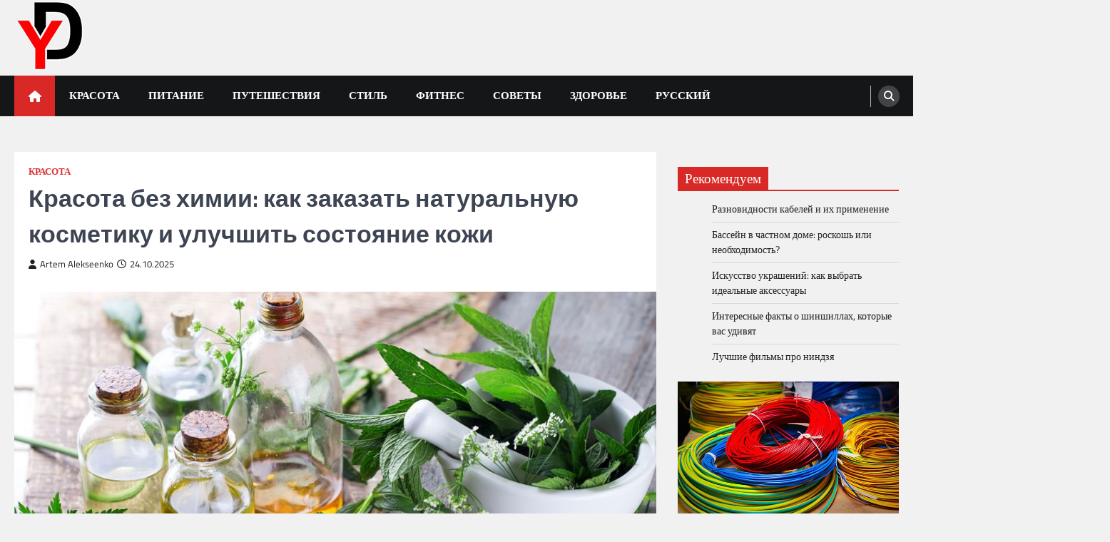

--- FILE ---
content_type: text/html; charset=UTF-8
request_url: https://youdromain.com/ru/naturalnaya-kosmetika-kak-alternativa-magazinnym-sredstvam/
body_size: 64791
content:
<!doctype html>
<html lang="ru-RU">
<head>
	<meta charset="UTF-8">
	<meta name="viewport" content="width=device-width, initial-scale=1">
	<link rel="profile" href="https://gmpg.org/xfn/11">

	<meta name='robots' content='index, follow, max-image-preview:large, max-snippet:-1, max-video-preview:-1' />

	<!-- This site is optimized with the Yoast SEO plugin v21.1 - https://yoast.com/wordpress/plugins/seo/ -->
	<title>Красота без химии: как заказать натуральную косметику и улучшить состояние кожи - youdromain.com</title>
	<meta name="description" content="По мере роста осведомленности о целостном образе жизни натуральная косметика пользуется все большей популярностью. Но что на самом деле стоит за этим термином и чем натуральная косметика отличается от обычных продуктов?" />
	<link rel="canonical" href="https://youdromain.com/ru/naturalnaya-kosmetika-kak-alternativa-magazinnym-sredstvam/" />
	<meta property="og:locale" content="ru_RU" />
	<meta property="og:type" content="article" />
	<meta property="og:title" content="Красота без химии: как заказать натуральную косметику и улучшить состояние кожи - youdromain.com" />
	<meta property="og:description" content="По мере роста осведомленности о целостном образе жизни натуральная косметика пользуется все большей популярностью. Но что на самом деле стоит за этим термином и чем натуральная косметика отличается от обычных продуктов?" />
	<meta property="og:url" content="https://youdromain.com/ru/naturalnaya-kosmetika-kak-alternativa-magazinnym-sredstvam/" />
	<meta property="og:site_name" content="youdromain.com" />
	<meta property="article:published_time" content="2025-10-24T17:54:31+00:00" />
	<meta property="og:image" content="https://youdromain.com/wp-content/uploads/naturalnaya-kosmetika-kak-alternativa-magazinnym-sredstvam.jpg" />
	<meta property="og:image:width" content="1000" />
	<meta property="og:image:height" content="667" />
	<meta property="og:image:type" content="image/jpeg" />
	<meta name="author" content="Artem Alekseenko" />
	<meta name="twitter:card" content="summary_large_image" />
	<meta name="twitter:label1" content="Написано автором" />
	<meta name="twitter:data1" content="Artem Alekseenko" />
	<meta name="twitter:label2" content="Примерное время для чтения" />
	<meta name="twitter:data2" content="2 минуты" />
	<script type="application/ld+json" class="yoast-schema-graph">{"@context":"https://schema.org","@graph":[{"@type":"Article","@id":"https://youdromain.com/ru/naturalnaya-kosmetika-kak-alternativa-magazinnym-sredstvam/#article","isPartOf":{"@id":"https://youdromain.com/ru/naturalnaya-kosmetika-kak-alternativa-magazinnym-sredstvam/"},"author":{"name":"Artem Alekseenko","@id":"https://youdromain.com/ru/#/schema/person/ec76eb96f637fe2774a637f84e3979b9"},"headline":"Красота без химии: как заказать натуральную косметику и улучшить состояние кожи","datePublished":"2025-10-24T17:54:31+00:00","dateModified":"2025-10-24T17:54:31+00:00","mainEntityOfPage":{"@id":"https://youdromain.com/ru/naturalnaya-kosmetika-kak-alternativa-magazinnym-sredstvam/"},"wordCount":341,"publisher":{"@id":"https://youdromain.com/ru/#organization"},"image":{"@id":"https://youdromain.com/ru/naturalnaya-kosmetika-kak-alternativa-magazinnym-sredstvam/#primaryimage"},"thumbnailUrl":"https://youdromain.com/wp-content/uploads/naturalnaya-kosmetika-kak-alternativa-magazinnym-sredstvam.jpg","articleSection":["Красота"],"inLanguage":"ru-RU"},{"@type":"WebPage","@id":"https://youdromain.com/ru/naturalnaya-kosmetika-kak-alternativa-magazinnym-sredstvam/","url":"https://youdromain.com/ru/naturalnaya-kosmetika-kak-alternativa-magazinnym-sredstvam/","name":"Красота без химии: как заказать натуральную косметику и улучшить состояние кожи - youdromain.com","isPartOf":{"@id":"https://youdromain.com/ru/#website"},"primaryImageOfPage":{"@id":"https://youdromain.com/ru/naturalnaya-kosmetika-kak-alternativa-magazinnym-sredstvam/#primaryimage"},"image":{"@id":"https://youdromain.com/ru/naturalnaya-kosmetika-kak-alternativa-magazinnym-sredstvam/#primaryimage"},"thumbnailUrl":"https://youdromain.com/wp-content/uploads/naturalnaya-kosmetika-kak-alternativa-magazinnym-sredstvam.jpg","datePublished":"2025-10-24T17:54:31+00:00","dateModified":"2025-10-24T17:54:31+00:00","description":"По мере роста осведомленности о целостном образе жизни натуральная косметика пользуется все большей популярностью. Но что на самом деле стоит за этим термином и чем натуральная косметика отличается от обычных продуктов?","breadcrumb":{"@id":"https://youdromain.com/ru/naturalnaya-kosmetika-kak-alternativa-magazinnym-sredstvam/#breadcrumb"},"inLanguage":"ru-RU","potentialAction":[{"@type":"ReadAction","target":["https://youdromain.com/ru/naturalnaya-kosmetika-kak-alternativa-magazinnym-sredstvam/"]}]},{"@type":"ImageObject","inLanguage":"ru-RU","@id":"https://youdromain.com/ru/naturalnaya-kosmetika-kak-alternativa-magazinnym-sredstvam/#primaryimage","url":"https://youdromain.com/wp-content/uploads/naturalnaya-kosmetika-kak-alternativa-magazinnym-sredstvam.jpg","contentUrl":"https://youdromain.com/wp-content/uploads/naturalnaya-kosmetika-kak-alternativa-magazinnym-sredstvam.jpg","width":1000,"height":667},{"@type":"BreadcrumbList","@id":"https://youdromain.com/ru/naturalnaya-kosmetika-kak-alternativa-magazinnym-sredstvam/#breadcrumb","itemListElement":[{"@type":"ListItem","position":1,"name":"youdromain","item":"https://youdromain.com/ru/"},{"@type":"ListItem","position":2,"name":"Красота без химии: как заказать натуральную косметику и улучшить состояние кожи"}]},{"@type":"WebSite","@id":"https://youdromain.com/ru/#website","url":"https://youdromain.com/ru/","name":"youdromain.com","description":"","publisher":{"@id":"https://youdromain.com/ru/#organization"},"potentialAction":[{"@type":"SearchAction","target":{"@type":"EntryPoint","urlTemplate":"https://youdromain.com/ru/?s={search_term_string}"},"query-input":"required name=search_term_string"}],"inLanguage":"ru-RU"},{"@type":"Organization","@id":"https://youdromain.com/ru/#organization","name":"youdromain.com","url":"https://youdromain.com/ru/","logo":{"@type":"ImageObject","inLanguage":"ru-RU","@id":"https://youdromain.com/ru/#/schema/logo/image/","url":"https://youdromain.com/wp-content/uploads/yd-logo2.jpg","contentUrl":"https://youdromain.com/wp-content/uploads/yd-logo2.jpg","width":100,"height":100,"caption":"youdromain.com"},"image":{"@id":"https://youdromain.com/ru/#/schema/logo/image/"}},{"@type":"Person","@id":"https://youdromain.com/ru/#/schema/person/ec76eb96f637fe2774a637f84e3979b9","name":"Artem Alekseenko","image":{"@type":"ImageObject","inLanguage":"ru-RU","@id":"https://youdromain.com/ru/#/schema/person/image/","url":"https://secure.gravatar.com/avatar/60ec0633cfac164c0c10cd3cff109386?s=96&d=mm&r=g","contentUrl":"https://secure.gravatar.com/avatar/60ec0633cfac164c0c10cd3cff109386?s=96&d=mm&r=g","caption":"Artem Alekseenko"},"url":"https://youdromain.com/ru/author/admin/"}]}</script>
	<!-- / Yoast SEO plugin. -->


<link rel='dns-prefetch' href='//www.googletagmanager.com' />
<link rel="alternate" type="application/rss+xml" title="youdromain.com &raquo; Лента" href="https://youdromain.com/ru/feed/" />
<link rel="alternate" type="application/rss+xml" title="youdromain.com &raquo; Лента комментариев" href="https://youdromain.com/ru/comments/feed/" />
<script>
window._wpemojiSettings = {"baseUrl":"https:\/\/s.w.org\/images\/core\/emoji\/14.0.0\/72x72\/","ext":".png","svgUrl":"https:\/\/s.w.org\/images\/core\/emoji\/14.0.0\/svg\/","svgExt":".svg","source":{"concatemoji":"https:\/\/youdromain.com\/wp-includes\/js\/wp-emoji-release.min.js?ver=6.1.9"}};
/*! This file is auto-generated */
!function(e,a,t){var n,r,o,i=a.createElement("canvas"),p=i.getContext&&i.getContext("2d");function s(e,t){var a=String.fromCharCode,e=(p.clearRect(0,0,i.width,i.height),p.fillText(a.apply(this,e),0,0),i.toDataURL());return p.clearRect(0,0,i.width,i.height),p.fillText(a.apply(this,t),0,0),e===i.toDataURL()}function c(e){var t=a.createElement("script");t.src=e,t.defer=t.type="text/javascript",a.getElementsByTagName("head")[0].appendChild(t)}for(o=Array("flag","emoji"),t.supports={everything:!0,everythingExceptFlag:!0},r=0;r<o.length;r++)t.supports[o[r]]=function(e){if(p&&p.fillText)switch(p.textBaseline="top",p.font="600 32px Arial",e){case"flag":return s([127987,65039,8205,9895,65039],[127987,65039,8203,9895,65039])?!1:!s([55356,56826,55356,56819],[55356,56826,8203,55356,56819])&&!s([55356,57332,56128,56423,56128,56418,56128,56421,56128,56430,56128,56423,56128,56447],[55356,57332,8203,56128,56423,8203,56128,56418,8203,56128,56421,8203,56128,56430,8203,56128,56423,8203,56128,56447]);case"emoji":return!s([129777,127995,8205,129778,127999],[129777,127995,8203,129778,127999])}return!1}(o[r]),t.supports.everything=t.supports.everything&&t.supports[o[r]],"flag"!==o[r]&&(t.supports.everythingExceptFlag=t.supports.everythingExceptFlag&&t.supports[o[r]]);t.supports.everythingExceptFlag=t.supports.everythingExceptFlag&&!t.supports.flag,t.DOMReady=!1,t.readyCallback=function(){t.DOMReady=!0},t.supports.everything||(n=function(){t.readyCallback()},a.addEventListener?(a.addEventListener("DOMContentLoaded",n,!1),e.addEventListener("load",n,!1)):(e.attachEvent("onload",n),a.attachEvent("onreadystatechange",function(){"complete"===a.readyState&&t.readyCallback()})),(e=t.source||{}).concatemoji?c(e.concatemoji):e.wpemoji&&e.twemoji&&(c(e.twemoji),c(e.wpemoji)))}(window,document,window._wpemojiSettings);
</script>
<style>
img.wp-smiley,
img.emoji {
	display: inline !important;
	border: none !important;
	box-shadow: none !important;
	height: 1em !important;
	width: 1em !important;
	margin: 0 0.07em !important;
	vertical-align: -0.1em !important;
	background: none !important;
	padding: 0 !important;
}
</style>
	<link rel='stylesheet' id='wp-block-library-css' href='https://youdromain.com/wp-includes/css/dist/block-library/style.min.css?ver=6.1.9' media='all' />
<style id='wp-block-library-theme-inline-css'>
.wp-block-audio figcaption{color:#555;font-size:13px;text-align:center}.is-dark-theme .wp-block-audio figcaption{color:hsla(0,0%,100%,.65)}.wp-block-audio{margin:0 0 1em}.wp-block-code{border:1px solid #ccc;border-radius:4px;font-family:Menlo,Consolas,monaco,monospace;padding:.8em 1em}.wp-block-embed figcaption{color:#555;font-size:13px;text-align:center}.is-dark-theme .wp-block-embed figcaption{color:hsla(0,0%,100%,.65)}.wp-block-embed{margin:0 0 1em}.blocks-gallery-caption{color:#555;font-size:13px;text-align:center}.is-dark-theme .blocks-gallery-caption{color:hsla(0,0%,100%,.65)}.wp-block-image figcaption{color:#555;font-size:13px;text-align:center}.is-dark-theme .wp-block-image figcaption{color:hsla(0,0%,100%,.65)}.wp-block-image{margin:0 0 1em}.wp-block-pullquote{border-top:4px solid;border-bottom:4px solid;margin-bottom:1.75em;color:currentColor}.wp-block-pullquote__citation,.wp-block-pullquote cite,.wp-block-pullquote footer{color:currentColor;text-transform:uppercase;font-size:.8125em;font-style:normal}.wp-block-quote{border-left:.25em solid;margin:0 0 1.75em;padding-left:1em}.wp-block-quote cite,.wp-block-quote footer{color:currentColor;font-size:.8125em;position:relative;font-style:normal}.wp-block-quote.has-text-align-right{border-left:none;border-right:.25em solid;padding-left:0;padding-right:1em}.wp-block-quote.has-text-align-center{border:none;padding-left:0}.wp-block-quote.is-large,.wp-block-quote.is-style-large,.wp-block-quote.is-style-plain{border:none}.wp-block-search .wp-block-search__label{font-weight:700}.wp-block-search__button{border:1px solid #ccc;padding:.375em .625em}:where(.wp-block-group.has-background){padding:1.25em 2.375em}.wp-block-separator.has-css-opacity{opacity:.4}.wp-block-separator{border:none;border-bottom:2px solid;margin-left:auto;margin-right:auto}.wp-block-separator.has-alpha-channel-opacity{opacity:1}.wp-block-separator:not(.is-style-wide):not(.is-style-dots){width:100px}.wp-block-separator.has-background:not(.is-style-dots){border-bottom:none;height:1px}.wp-block-separator.has-background:not(.is-style-wide):not(.is-style-dots){height:2px}.wp-block-table{margin:"0 0 1em 0"}.wp-block-table thead{border-bottom:3px solid}.wp-block-table tfoot{border-top:3px solid}.wp-block-table td,.wp-block-table th{word-break:normal}.wp-block-table figcaption{color:#555;font-size:13px;text-align:center}.is-dark-theme .wp-block-table figcaption{color:hsla(0,0%,100%,.65)}.wp-block-video figcaption{color:#555;font-size:13px;text-align:center}.is-dark-theme .wp-block-video figcaption{color:hsla(0,0%,100%,.65)}.wp-block-video{margin:0 0 1em}.wp-block-template-part.has-background{padding:1.25em 2.375em;margin-top:0;margin-bottom:0}
</style>
<link rel='stylesheet' id='classic-theme-styles-css' href='https://youdromain.com/wp-includes/css/classic-themes.min.css?ver=1' media='all' />
<style id='global-styles-inline-css'>
body{--wp--preset--color--black: #000000;--wp--preset--color--cyan-bluish-gray: #abb8c3;--wp--preset--color--white: #ffffff;--wp--preset--color--pale-pink: #f78da7;--wp--preset--color--vivid-red: #cf2e2e;--wp--preset--color--luminous-vivid-orange: #ff6900;--wp--preset--color--luminous-vivid-amber: #fcb900;--wp--preset--color--light-green-cyan: #7bdcb5;--wp--preset--color--vivid-green-cyan: #00d084;--wp--preset--color--pale-cyan-blue: #8ed1fc;--wp--preset--color--vivid-cyan-blue: #0693e3;--wp--preset--color--vivid-purple: #9b51e0;--wp--preset--gradient--vivid-cyan-blue-to-vivid-purple: linear-gradient(135deg,rgba(6,147,227,1) 0%,rgb(155,81,224) 100%);--wp--preset--gradient--light-green-cyan-to-vivid-green-cyan: linear-gradient(135deg,rgb(122,220,180) 0%,rgb(0,208,130) 100%);--wp--preset--gradient--luminous-vivid-amber-to-luminous-vivid-orange: linear-gradient(135deg,rgba(252,185,0,1) 0%,rgba(255,105,0,1) 100%);--wp--preset--gradient--luminous-vivid-orange-to-vivid-red: linear-gradient(135deg,rgba(255,105,0,1) 0%,rgb(207,46,46) 100%);--wp--preset--gradient--very-light-gray-to-cyan-bluish-gray: linear-gradient(135deg,rgb(238,238,238) 0%,rgb(169,184,195) 100%);--wp--preset--gradient--cool-to-warm-spectrum: linear-gradient(135deg,rgb(74,234,220) 0%,rgb(151,120,209) 20%,rgb(207,42,186) 40%,rgb(238,44,130) 60%,rgb(251,105,98) 80%,rgb(254,248,76) 100%);--wp--preset--gradient--blush-light-purple: linear-gradient(135deg,rgb(255,206,236) 0%,rgb(152,150,240) 100%);--wp--preset--gradient--blush-bordeaux: linear-gradient(135deg,rgb(254,205,165) 0%,rgb(254,45,45) 50%,rgb(107,0,62) 100%);--wp--preset--gradient--luminous-dusk: linear-gradient(135deg,rgb(255,203,112) 0%,rgb(199,81,192) 50%,rgb(65,88,208) 100%);--wp--preset--gradient--pale-ocean: linear-gradient(135deg,rgb(255,245,203) 0%,rgb(182,227,212) 50%,rgb(51,167,181) 100%);--wp--preset--gradient--electric-grass: linear-gradient(135deg,rgb(202,248,128) 0%,rgb(113,206,126) 100%);--wp--preset--gradient--midnight: linear-gradient(135deg,rgb(2,3,129) 0%,rgb(40,116,252) 100%);--wp--preset--duotone--dark-grayscale: url('#wp-duotone-dark-grayscale');--wp--preset--duotone--grayscale: url('#wp-duotone-grayscale');--wp--preset--duotone--purple-yellow: url('#wp-duotone-purple-yellow');--wp--preset--duotone--blue-red: url('#wp-duotone-blue-red');--wp--preset--duotone--midnight: url('#wp-duotone-midnight');--wp--preset--duotone--magenta-yellow: url('#wp-duotone-magenta-yellow');--wp--preset--duotone--purple-green: url('#wp-duotone-purple-green');--wp--preset--duotone--blue-orange: url('#wp-duotone-blue-orange');--wp--preset--font-size--small: 13px;--wp--preset--font-size--medium: 20px;--wp--preset--font-size--large: 36px;--wp--preset--font-size--x-large: 42px;--wp--preset--spacing--20: 0.44rem;--wp--preset--spacing--30: 0.67rem;--wp--preset--spacing--40: 1rem;--wp--preset--spacing--50: 1.5rem;--wp--preset--spacing--60: 2.25rem;--wp--preset--spacing--70: 3.38rem;--wp--preset--spacing--80: 5.06rem;}:where(.is-layout-flex){gap: 0.5em;}body .is-layout-flow > .alignleft{float: left;margin-inline-start: 0;margin-inline-end: 2em;}body .is-layout-flow > .alignright{float: right;margin-inline-start: 2em;margin-inline-end: 0;}body .is-layout-flow > .aligncenter{margin-left: auto !important;margin-right: auto !important;}body .is-layout-constrained > .alignleft{float: left;margin-inline-start: 0;margin-inline-end: 2em;}body .is-layout-constrained > .alignright{float: right;margin-inline-start: 2em;margin-inline-end: 0;}body .is-layout-constrained > .aligncenter{margin-left: auto !important;margin-right: auto !important;}body .is-layout-constrained > :where(:not(.alignleft):not(.alignright):not(.alignfull)){max-width: var(--wp--style--global--content-size);margin-left: auto !important;margin-right: auto !important;}body .is-layout-constrained > .alignwide{max-width: var(--wp--style--global--wide-size);}body .is-layout-flex{display: flex;}body .is-layout-flex{flex-wrap: wrap;align-items: center;}body .is-layout-flex > *{margin: 0;}:where(.wp-block-columns.is-layout-flex){gap: 2em;}.has-black-color{color: var(--wp--preset--color--black) !important;}.has-cyan-bluish-gray-color{color: var(--wp--preset--color--cyan-bluish-gray) !important;}.has-white-color{color: var(--wp--preset--color--white) !important;}.has-pale-pink-color{color: var(--wp--preset--color--pale-pink) !important;}.has-vivid-red-color{color: var(--wp--preset--color--vivid-red) !important;}.has-luminous-vivid-orange-color{color: var(--wp--preset--color--luminous-vivid-orange) !important;}.has-luminous-vivid-amber-color{color: var(--wp--preset--color--luminous-vivid-amber) !important;}.has-light-green-cyan-color{color: var(--wp--preset--color--light-green-cyan) !important;}.has-vivid-green-cyan-color{color: var(--wp--preset--color--vivid-green-cyan) !important;}.has-pale-cyan-blue-color{color: var(--wp--preset--color--pale-cyan-blue) !important;}.has-vivid-cyan-blue-color{color: var(--wp--preset--color--vivid-cyan-blue) !important;}.has-vivid-purple-color{color: var(--wp--preset--color--vivid-purple) !important;}.has-black-background-color{background-color: var(--wp--preset--color--black) !important;}.has-cyan-bluish-gray-background-color{background-color: var(--wp--preset--color--cyan-bluish-gray) !important;}.has-white-background-color{background-color: var(--wp--preset--color--white) !important;}.has-pale-pink-background-color{background-color: var(--wp--preset--color--pale-pink) !important;}.has-vivid-red-background-color{background-color: var(--wp--preset--color--vivid-red) !important;}.has-luminous-vivid-orange-background-color{background-color: var(--wp--preset--color--luminous-vivid-orange) !important;}.has-luminous-vivid-amber-background-color{background-color: var(--wp--preset--color--luminous-vivid-amber) !important;}.has-light-green-cyan-background-color{background-color: var(--wp--preset--color--light-green-cyan) !important;}.has-vivid-green-cyan-background-color{background-color: var(--wp--preset--color--vivid-green-cyan) !important;}.has-pale-cyan-blue-background-color{background-color: var(--wp--preset--color--pale-cyan-blue) !important;}.has-vivid-cyan-blue-background-color{background-color: var(--wp--preset--color--vivid-cyan-blue) !important;}.has-vivid-purple-background-color{background-color: var(--wp--preset--color--vivid-purple) !important;}.has-black-border-color{border-color: var(--wp--preset--color--black) !important;}.has-cyan-bluish-gray-border-color{border-color: var(--wp--preset--color--cyan-bluish-gray) !important;}.has-white-border-color{border-color: var(--wp--preset--color--white) !important;}.has-pale-pink-border-color{border-color: var(--wp--preset--color--pale-pink) !important;}.has-vivid-red-border-color{border-color: var(--wp--preset--color--vivid-red) !important;}.has-luminous-vivid-orange-border-color{border-color: var(--wp--preset--color--luminous-vivid-orange) !important;}.has-luminous-vivid-amber-border-color{border-color: var(--wp--preset--color--luminous-vivid-amber) !important;}.has-light-green-cyan-border-color{border-color: var(--wp--preset--color--light-green-cyan) !important;}.has-vivid-green-cyan-border-color{border-color: var(--wp--preset--color--vivid-green-cyan) !important;}.has-pale-cyan-blue-border-color{border-color: var(--wp--preset--color--pale-cyan-blue) !important;}.has-vivid-cyan-blue-border-color{border-color: var(--wp--preset--color--vivid-cyan-blue) !important;}.has-vivid-purple-border-color{border-color: var(--wp--preset--color--vivid-purple) !important;}.has-vivid-cyan-blue-to-vivid-purple-gradient-background{background: var(--wp--preset--gradient--vivid-cyan-blue-to-vivid-purple) !important;}.has-light-green-cyan-to-vivid-green-cyan-gradient-background{background: var(--wp--preset--gradient--light-green-cyan-to-vivid-green-cyan) !important;}.has-luminous-vivid-amber-to-luminous-vivid-orange-gradient-background{background: var(--wp--preset--gradient--luminous-vivid-amber-to-luminous-vivid-orange) !important;}.has-luminous-vivid-orange-to-vivid-red-gradient-background{background: var(--wp--preset--gradient--luminous-vivid-orange-to-vivid-red) !important;}.has-very-light-gray-to-cyan-bluish-gray-gradient-background{background: var(--wp--preset--gradient--very-light-gray-to-cyan-bluish-gray) !important;}.has-cool-to-warm-spectrum-gradient-background{background: var(--wp--preset--gradient--cool-to-warm-spectrum) !important;}.has-blush-light-purple-gradient-background{background: var(--wp--preset--gradient--blush-light-purple) !important;}.has-blush-bordeaux-gradient-background{background: var(--wp--preset--gradient--blush-bordeaux) !important;}.has-luminous-dusk-gradient-background{background: var(--wp--preset--gradient--luminous-dusk) !important;}.has-pale-ocean-gradient-background{background: var(--wp--preset--gradient--pale-ocean) !important;}.has-electric-grass-gradient-background{background: var(--wp--preset--gradient--electric-grass) !important;}.has-midnight-gradient-background{background: var(--wp--preset--gradient--midnight) !important;}.has-small-font-size{font-size: var(--wp--preset--font-size--small) !important;}.has-medium-font-size{font-size: var(--wp--preset--font-size--medium) !important;}.has-large-font-size{font-size: var(--wp--preset--font-size--large) !important;}.has-x-large-font-size{font-size: var(--wp--preset--font-size--x-large) !important;}
.wp-block-navigation a:where(:not(.wp-element-button)){color: inherit;}
:where(.wp-block-columns.is-layout-flex){gap: 2em;}
.wp-block-pullquote{font-size: 1.5em;line-height: 1.6;}
</style>
<link rel='stylesheet' id='legal-news-slick-style-css' href='https://youdromain.com/wp-content/themes/legal-news/assets/css/slick.min.css?ver=1.8.0' media='all' />
<link rel='stylesheet' id='legal-news-fontawesome-style-css' href='https://youdromain.com/wp-content/themes/legal-news/assets/css/fontawesome.min.css?ver=6.4.2' media='all' />
<link rel='stylesheet' id='legal-news-style-css' href='https://youdromain.com/wp-content/themes/legal-news/style.css?ver=1.3.4' media='all' />
<style id='legal-news-style-inline-css'>

    /* Color */
    :root {
        --primary-color: #d82926;
        --header-text-color: #blank;
    }
    
    /* Typograhpy */
    :root {
        --font-heading: "Titillium Web", serif;
        --font-main: -apple-system, BlinkMacSystemFont,"Titillium Web", "Segoe UI", Roboto, Oxygen-Sans, Ubuntu, Cantarell, "Helvetica Neue", sans-serif;
    }

    body,
	button, input, select, optgroup, textarea {
        font-family: "Titillium Web", serif;
	}

	.site-title a {
        font-family: "Titillium Web", serif;
	}
    
	.site-description {
        font-family: "Titillium Web", serif;
	}
    
</style>
<link rel='stylesheet' id='legal-news-google-fonts-css' href='https://youdromain.com/wp-content/fonts/3deaa06605542bb47afb71ffe4acd347.css' media='all' />
<script src='https://youdromain.com/wp-includes/js/jquery/jquery.min.js?ver=3.6.1' id='jquery-core-js'></script>
<script src='https://youdromain.com/wp-includes/js/jquery/jquery-migrate.min.js?ver=3.3.2' id='jquery-migrate-js'></script>

<!-- Сниппет тегов Google (gtag.js), добавленный Site Kit -->
<!-- Сниппет Google Analytics добавлен с помощью Site Kit -->
<script src='https://www.googletagmanager.com/gtag/js?id=GT-5R6XFFB' id='google_gtagjs-js' async></script>
<script id='google_gtagjs-js-after'>
window.dataLayer = window.dataLayer || [];function gtag(){dataLayer.push(arguments);}
gtag("set","linker",{"domains":["youdromain.com"]});
gtag("js", new Date());
gtag("set", "developer_id.dZTNiMT", true);
gtag("config", "GT-5R6XFFB");
</script>
<link rel="https://api.w.org/" href="https://youdromain.com/wp-json/" /><link rel="alternate" type="application/json" href="https://youdromain.com/wp-json/wp/v2/posts/536" /><link rel="EditURI" type="application/rsd+xml" title="RSD" href="https://youdromain.com/xmlrpc.php?rsd" />
<link rel="wlwmanifest" type="application/wlwmanifest+xml" href="https://youdromain.com/wp-includes/wlwmanifest.xml" />
<meta name="generator" content="WordPress 6.1.9" />
<link rel='shortlink' href='https://youdromain.com/?p=536' />
<link rel="alternate" type="application/json+oembed" href="https://youdromain.com/wp-json/oembed/1.0/embed?url=https%3A%2F%2Fyoudromain.com%2Fru%2Fnaturalnaya-kosmetika-kak-alternativa-magazinnym-sredstvam%2F" />
<link rel="alternate" type="text/xml+oembed" href="https://youdromain.com/wp-json/oembed/1.0/embed?url=https%3A%2F%2Fyoudromain.com%2Fru%2Fnaturalnaya-kosmetika-kak-alternativa-magazinnym-sredstvam%2F&#038;format=xml" />
<meta name="generator" content="Site Kit by Google 1.170.0" />
<style type="text/css" id="breadcrumb-trail-css">.trail-items li::after {content: "/";}</style>
		<style type="text/css">
					.site-title,
			.site-description {
				position: absolute;
				clip: rect(1px, 1px, 1px, 1px);
				}
					</style>
		<link rel="icon" href="https://youdromain.com/wp-content/uploads/cropped-yd-ico-32x32.png" sizes="32x32" />
<link rel="icon" href="https://youdromain.com/wp-content/uploads/cropped-yd-ico-192x192.png" sizes="192x192" />
<link rel="apple-touch-icon" href="https://youdromain.com/wp-content/uploads/cropped-yd-ico-180x180.png" />
<meta name="msapplication-TileImage" content="https://youdromain.com/wp-content/uploads/cropped-yd-ico-270x270.png" />
</head>

<body class="post-template-default single single-post postid-536 single-format-standard wp-custom-logo wp-embed-responsive light-theme right-sidebar">
<svg xmlns="http://www.w3.org/2000/svg" viewBox="0 0 0 0" width="0" height="0" focusable="false" role="none" style="visibility: hidden; position: absolute; left: -9999px; overflow: hidden;" ><defs><filter id="wp-duotone-dark-grayscale"><feColorMatrix color-interpolation-filters="sRGB" type="matrix" values=" .299 .587 .114 0 0 .299 .587 .114 0 0 .299 .587 .114 0 0 .299 .587 .114 0 0 " /><feComponentTransfer color-interpolation-filters="sRGB" ><feFuncR type="table" tableValues="0 0.49803921568627" /><feFuncG type="table" tableValues="0 0.49803921568627" /><feFuncB type="table" tableValues="0 0.49803921568627" /><feFuncA type="table" tableValues="1 1" /></feComponentTransfer><feComposite in2="SourceGraphic" operator="in" /></filter></defs></svg><svg xmlns="http://www.w3.org/2000/svg" viewBox="0 0 0 0" width="0" height="0" focusable="false" role="none" style="visibility: hidden; position: absolute; left: -9999px; overflow: hidden;" ><defs><filter id="wp-duotone-grayscale"><feColorMatrix color-interpolation-filters="sRGB" type="matrix" values=" .299 .587 .114 0 0 .299 .587 .114 0 0 .299 .587 .114 0 0 .299 .587 .114 0 0 " /><feComponentTransfer color-interpolation-filters="sRGB" ><feFuncR type="table" tableValues="0 1" /><feFuncG type="table" tableValues="0 1" /><feFuncB type="table" tableValues="0 1" /><feFuncA type="table" tableValues="1 1" /></feComponentTransfer><feComposite in2="SourceGraphic" operator="in" /></filter></defs></svg><svg xmlns="http://www.w3.org/2000/svg" viewBox="0 0 0 0" width="0" height="0" focusable="false" role="none" style="visibility: hidden; position: absolute; left: -9999px; overflow: hidden;" ><defs><filter id="wp-duotone-purple-yellow"><feColorMatrix color-interpolation-filters="sRGB" type="matrix" values=" .299 .587 .114 0 0 .299 .587 .114 0 0 .299 .587 .114 0 0 .299 .587 .114 0 0 " /><feComponentTransfer color-interpolation-filters="sRGB" ><feFuncR type="table" tableValues="0.54901960784314 0.98823529411765" /><feFuncG type="table" tableValues="0 1" /><feFuncB type="table" tableValues="0.71764705882353 0.25490196078431" /><feFuncA type="table" tableValues="1 1" /></feComponentTransfer><feComposite in2="SourceGraphic" operator="in" /></filter></defs></svg><svg xmlns="http://www.w3.org/2000/svg" viewBox="0 0 0 0" width="0" height="0" focusable="false" role="none" style="visibility: hidden; position: absolute; left: -9999px; overflow: hidden;" ><defs><filter id="wp-duotone-blue-red"><feColorMatrix color-interpolation-filters="sRGB" type="matrix" values=" .299 .587 .114 0 0 .299 .587 .114 0 0 .299 .587 .114 0 0 .299 .587 .114 0 0 " /><feComponentTransfer color-interpolation-filters="sRGB" ><feFuncR type="table" tableValues="0 1" /><feFuncG type="table" tableValues="0 0.27843137254902" /><feFuncB type="table" tableValues="0.5921568627451 0.27843137254902" /><feFuncA type="table" tableValues="1 1" /></feComponentTransfer><feComposite in2="SourceGraphic" operator="in" /></filter></defs></svg><svg xmlns="http://www.w3.org/2000/svg" viewBox="0 0 0 0" width="0" height="0" focusable="false" role="none" style="visibility: hidden; position: absolute; left: -9999px; overflow: hidden;" ><defs><filter id="wp-duotone-midnight"><feColorMatrix color-interpolation-filters="sRGB" type="matrix" values=" .299 .587 .114 0 0 .299 .587 .114 0 0 .299 .587 .114 0 0 .299 .587 .114 0 0 " /><feComponentTransfer color-interpolation-filters="sRGB" ><feFuncR type="table" tableValues="0 0" /><feFuncG type="table" tableValues="0 0.64705882352941" /><feFuncB type="table" tableValues="0 1" /><feFuncA type="table" tableValues="1 1" /></feComponentTransfer><feComposite in2="SourceGraphic" operator="in" /></filter></defs></svg><svg xmlns="http://www.w3.org/2000/svg" viewBox="0 0 0 0" width="0" height="0" focusable="false" role="none" style="visibility: hidden; position: absolute; left: -9999px; overflow: hidden;" ><defs><filter id="wp-duotone-magenta-yellow"><feColorMatrix color-interpolation-filters="sRGB" type="matrix" values=" .299 .587 .114 0 0 .299 .587 .114 0 0 .299 .587 .114 0 0 .299 .587 .114 0 0 " /><feComponentTransfer color-interpolation-filters="sRGB" ><feFuncR type="table" tableValues="0.78039215686275 1" /><feFuncG type="table" tableValues="0 0.94901960784314" /><feFuncB type="table" tableValues="0.35294117647059 0.47058823529412" /><feFuncA type="table" tableValues="1 1" /></feComponentTransfer><feComposite in2="SourceGraphic" operator="in" /></filter></defs></svg><svg xmlns="http://www.w3.org/2000/svg" viewBox="0 0 0 0" width="0" height="0" focusable="false" role="none" style="visibility: hidden; position: absolute; left: -9999px; overflow: hidden;" ><defs><filter id="wp-duotone-purple-green"><feColorMatrix color-interpolation-filters="sRGB" type="matrix" values=" .299 .587 .114 0 0 .299 .587 .114 0 0 .299 .587 .114 0 0 .299 .587 .114 0 0 " /><feComponentTransfer color-interpolation-filters="sRGB" ><feFuncR type="table" tableValues="0.65098039215686 0.40392156862745" /><feFuncG type="table" tableValues="0 1" /><feFuncB type="table" tableValues="0.44705882352941 0.4" /><feFuncA type="table" tableValues="1 1" /></feComponentTransfer><feComposite in2="SourceGraphic" operator="in" /></filter></defs></svg><svg xmlns="http://www.w3.org/2000/svg" viewBox="0 0 0 0" width="0" height="0" focusable="false" role="none" style="visibility: hidden; position: absolute; left: -9999px; overflow: hidden;" ><defs><filter id="wp-duotone-blue-orange"><feColorMatrix color-interpolation-filters="sRGB" type="matrix" values=" .299 .587 .114 0 0 .299 .587 .114 0 0 .299 .587 .114 0 0 .299 .587 .114 0 0 " /><feComponentTransfer color-interpolation-filters="sRGB" ><feFuncR type="table" tableValues="0.098039215686275 1" /><feFuncG type="table" tableValues="0 0.66274509803922" /><feFuncB type="table" tableValues="0.84705882352941 0.41960784313725" /><feFuncA type="table" tableValues="1 1" /></feComponentTransfer><feComposite in2="SourceGraphic" operator="in" /></filter></defs></svg><div id="page" class="site ascendoor-site-wrapper">
	<a class="skip-link screen-reader-text" href="#primary">Skip to content</a>
	<header id="masthead" class="site-header">
				<div class="middle-header-part " style="background-image: url('')">
			<div class="ascendoor-wrapper">
				<div class="middle-header-wrapper">
					<div class="site-branding">
													<div class="site-logo">
								<a href="https://youdromain.com/ru/" class="custom-logo-link" rel="home"><img width="100" height="100" src="https://youdromain.com/wp-content/uploads/yd-logo2.jpg" class="custom-logo" alt="youdromain.com" decoding="async" /></a>							</div>
												<div class="site-identity">
															<p class="site-title"><a href="https://youdromain.com/ru/" rel="home">youdromain.com</a></p>
														</div>
					</div><!-- .site-branding -->
									</div>
			</div>
		</div>
		<div class="bottom-header-part">
			<div class="ascendoor-wrapper">
				<div class="bottom-header-wrapper">
					<div class="navigation-part">
						<span class="ascendoor-home-icon">
							<a href="https://youdromain.com/ru" aria-label="home icon">
								<i class="fa fa-home" aria-hidden="true"></i>
							</a>
						</span>
						<nav id="site-navigation" class="main-navigation">
							<button class="menu-toggle" aria-controls="primary-menu" aria-expanded="false" aria-label="menu toggle">
								<span></span>
								<span></span>
								<span></span>
							</button>
							<div class="main-navigation-links">
								<div class="menu-main-ru-container"><ul id="menu-main-ru" class="menu"><li id="menu-item-11" class="menu-item menu-item-type-taxonomy menu-item-object-category current-post-ancestor current-menu-parent current-post-parent menu-item-11"><a href="https://youdromain.com/ru/krasota/">Красота</a></li>
<li id="menu-item-12" class="menu-item menu-item-type-taxonomy menu-item-object-category menu-item-12"><a href="https://youdromain.com/ru/pitaniye/">Питание</a></li>
<li id="menu-item-13" class="menu-item menu-item-type-taxonomy menu-item-object-category menu-item-13"><a href="https://youdromain.com/ru/puteshestviya/">Путешествия</a></li>
<li id="menu-item-14" class="menu-item menu-item-type-taxonomy menu-item-object-category menu-item-14"><a href="https://youdromain.com/ru/stil/">Стиль</a></li>
<li id="menu-item-15" class="menu-item menu-item-type-taxonomy menu-item-object-category menu-item-15"><a href="https://youdromain.com/ru/fitnes/">Фитнес</a></li>
<li id="menu-item-124" class="menu-item menu-item-type-taxonomy menu-item-object-category menu-item-124"><a href="https://youdromain.com/ru/sovety/">Советы</a></li>
<li id="menu-item-781" class="menu-item menu-item-type-taxonomy menu-item-object-category menu-item-781"><a href="https://youdromain.com/ru/zdorovye/">Здоровье</a></li>
<li id="menu-item-8" class="pll-parent-menu-item menu-item menu-item-type-custom menu-item-object-custom menu-item-8"><a href="#pll_switcher">Русский</a></li>
</ul></div>							</div>
						</nav><!-- #site-navigation -->
					</div>
					<div class="bottom-header-right-part">
						<div class="header-search">
							<div class="header-search-wrap">
								<a href="#" title="Search" class="header-search-icon" aria-label="search">
									<i class="fa fa-search"></i>
								</a>
								<div class="header-search-form">
									<form role="search" method="get" class="search-form" action="https://youdromain.com/ru/">
				<label>
					<span class="screen-reader-text">Найти:</span>
					<input type="search" class="search-field" placeholder="Поиск&hellip;" value="" name="s" />
				</label>
				<input type="submit" class="search-submit" value="Поиск" />
			</form>								</div>
							</div>
						</div>
					</div>
				</div>
			</div>
		</div>
	</header><!-- #masthead -->

			<div id="content" class="site-content">
			<div class="ascendoor-wrapper">
				<div class="ascendoor-page">
	<main id="primary" class="site-main">

	
<article id="post-536" class="post-536 post type-post status-publish format-standard has-post-thumbnail hentry category-krasota">
	<div class="mag-post-single">
		<div class="mag-post-detail">
			<div class="mag-post-category">
				<a href="https://youdromain.com/ru/krasota/" style="color: #dd3333;">Красота</a>			</div>
			<header class="entry-header">
				<h1 class="entry-title">Красота без химии: как заказать натуральную косметику и улучшить состояние кожи</h1>					<div class="mag-post-meta">
						<span class="post-author"> <a class="url fn n" href="https://youdromain.com/ru/author/admin/"><i class="fas fa-user"></i>Artem Alekseenko</a></span><span class="post-date"><a href="https://youdromain.com/ru/naturalnaya-kosmetika-kak-alternativa-magazinnym-sredstvam/" rel="bookmark"><i class="far fa-clock"></i><time class="entry-date published updated" datetime="2025-10-24T17:54:31+00:00">24.10.2025</time></a></span>					</div>
							</header><!-- .entry-header -->
		</div>
		
			<div class="post-thumbnail">
				<img width="1000" height="667" src="https://youdromain.com/wp-content/uploads/naturalnaya-kosmetika-kak-alternativa-magazinnym-sredstvam.jpg" class="attachment-post-thumbnail size-post-thumbnail wp-post-image" alt="" decoding="async" srcset="https://youdromain.com/wp-content/uploads/naturalnaya-kosmetika-kak-alternativa-magazinnym-sredstvam.jpg 1000w, https://youdromain.com/wp-content/uploads/naturalnaya-kosmetika-kak-alternativa-magazinnym-sredstvam-300x200.jpg 300w, https://youdromain.com/wp-content/uploads/naturalnaya-kosmetika-kak-alternativa-magazinnym-sredstvam-768x512.jpg 768w" sizes="(max-width: 1000px) 100vw, 1000px" />			</div><!-- .post-thumbnail -->

				<div class="entry-content">
			<p>По мере роста осведомленности о целостном образе жизни натуральная косметика пользуется все большей популярностью. Но что на самом деле стоит за этим термином и чем натуральная косметика отличается от обычных продуктов? Юридического определения не существует, и даже если многие производители рекламируют «природу», большинство продуктов содержат множество искусственных ингредиентов. Однако наметанным глазом не так уж сложно найти «настоящую» натуральную косметику и иногда цена является этому подтверждением. Кожа часто благодарна, когда можно использовать только органические или натуральные ингредиенты.</p><div class="lwptoc lwptoc-autoWidth lwptoc-baseItems lwptoc-light lwptoc-notInherit" data-smooth-scroll="1" data-smooth-scroll-offset="24"><div class="lwptoc_i">    <div class="lwptoc_header">
        <b class="lwptoc_title">Содержание:</b>            </div>
<div class="lwptoc_items lwptoc_items-visible">
    <div class="lwptoc_itemWrap"><div class="lwptoc_item">    <a href="#cto-takoe-naturalnaa-kosmetika">
                    <span class="lwptoc_item_number">1.</span>
                <span class="lwptoc_item_label">Что такое натуральная косметика?</span>
    </a>
    <div class="lwptoc_itemWrap"><div class="lwptoc_item">    <a href="#kak-raspoznat-i-zakazat-naturalnuu-kosmetiku">
                    <span class="lwptoc_item_number">1.1.</span>
                <span class="lwptoc_item_label">Как распознать и заказать натуральную косметику?</span>
    </a>
    <div class="lwptoc_itemWrap"><div class="lwptoc_item">    <a href="#cego-net-v-naturalnoj-kosmetike-silikony-i-mineralnye-masla">
                    <span class="lwptoc_item_number">1.1.1.</span>
                <span class="lwptoc_item_label">Чего нет в натуральной косметике: силиконы и минеральные масла</span>
    </a>
    <div class="lwptoc_itemWrap"><div class="lwptoc_item">    <a href="#ubedites-cto-u-vas-v-kosmetike-vysokaa-dola-naturalnyh-masel-i-zirov">
                    <span class="lwptoc_item_number">1.1.1.1.</span>
                <span class="lwptoc_item_label">Убедитесь, что у вас в косметике высокая доля натуральных масел и жиров</span>
    </a>
    </div></div></div></div></div></div></div></div></div>
</div></div>
<h2><span id="cto-takoe-naturalnaa-kosmetika">Что такое натуральная косметика?</span></h2>
<p>Натуральная, органическая и <span style="color: #0000ff;"><a style="color: #0000ff;" href="https://simona-life.com.ua/">экологическая косметика</a></span> — это термины, которые в конечном итоге относятся к одной и той же косметике. Этот вид косметики стал очень популярным среди всех типов людей и это неудивительно. Это связано с бесчисленными преимуществами и преимуществами, которые он предлагает.</p>
<p>Однако, столкнувшись с такой ситуацией спроса и вкуса к натуральному, многие бренды воспользовались возможностью, чтобы предложить купить косметику натуральную, которая на самом деле не соответствует необходимым требованиям, чтобы считаться таковой. Таким образом, важно знать где купить натуральную косметику, каковы атрибуты косметики, чтобы знать, как отличить ее от остальных.</p>
<h3><span id="kak-raspoznat-i-zakazat-naturalnuu-kosmetiku">Как распознать и заказать натуральную косметику?</span></h3>
<p>Производители «настоящей» натуральной косметики редко и полностью обходятся без синтетических жиров, масел, красителей и ароматизаторов. Они полагаются на растительные ингредиенты — если это возможно, даже из органического выращивания. Вещества животного происхождения разрешены только в отдельных случаях, например, воск и мед.</p>
<h4><span id="cego-net-v-naturalnoj-kosmetike-silikony-i-mineralnye-masla">Чего нет в натуральной косметике: силиконы и минеральные масла</span></h4>
<p>Будь то диметикон или циклопентасилоксан, будь то цера микрокристаллина или вазелин – синтетические масла и жиры не впитываются кожей. Кроме того, они плохо поддаются биоразложению, накапливаются в почве и воде и при своем производстве загрязняют окружающую среду. Поэтому эти ингредиенты не допускаются в натуральной косметике. Однако именно эти две группы ингредиентов зачастую трудно обнаружить.</p>
<h5><span id="ubedites-cto-u-vas-v-kosmetike-vysokaa-dola-naturalnyh-masel-i-zirov">Убедитесь, что у вас в косметике высокая доля натуральных масел и жиров</span></h5>
<p>Высокая доля натуральных масел и жиров холодного отжима особенно полезна для сухой кожи, поскольку эти липиды очень похожи на кожный жир человека. Это позволяет активным ингредиентам оптимально впитываться и при регулярном использовании поддерживает кожный барьер, стимулирует функции клеток, увлажняет и способствует регенерации.</p>
		</div><!-- .entry-content -->
	</div>

	<footer class="entry-footer">
			</footer><!-- .entry-footer -->
</article><!-- #post-536 -->

	<nav class="navigation post-navigation" aria-label="Записи">
		<h2 class="screen-reader-text">Навигация по записям</h2>
		<div class="nav-links"><div class="nav-previous"><a href="https://youdromain.com/ru/usilennye-pokryshki-xl-kogda-luchshe-ispolzovat/" rel="prev"><span>&#10229;</span> <span class="nav-title">Усиленные покрышки XL. Когда лучше использовать</span></a></div><div class="nav-next"><a href="https://youdromain.com/ru/advokatskye-uslugy-nadezhnaya-podderzhka-v-pravovyh-voprosah/" rel="next"><span class="nav-title">Адвокатские услуги: надежная поддержка в правовых вопросах</span> <span>&#10230;</span></a></div></div>
	</nav>				<div class="related-posts">
					<h2>Схожі статті</h2>
					<div class="magazine-archive-layout grid-layout grid-column-3">
													<article id="post-289" class="post-289 post type-post status-publish format-standard has-post-thumbnail hentry category-krasota category-sovety">
								<div class="mag-post-single">
									<div class="mag-post-img">
										
			<div class="post-thumbnail">
				<img width="1000" height="667" src="https://youdromain.com/wp-content/uploads/manikyur-kak-sozdat-idealnyj-dizajn-bystro-i-prosto.jpg" class="attachment-post-thumbnail size-post-thumbnail wp-post-image" alt="" decoding="async" loading="lazy" srcset="https://youdromain.com/wp-content/uploads/manikyur-kak-sozdat-idealnyj-dizajn-bystro-i-prosto.jpg 1000w, https://youdromain.com/wp-content/uploads/manikyur-kak-sozdat-idealnyj-dizajn-bystro-i-prosto-300x200.jpg 300w, https://youdromain.com/wp-content/uploads/manikyur-kak-sozdat-idealnyj-dizajn-bystro-i-prosto-768x512.jpg 768w" sizes="(max-width: 1000px) 100vw, 1000px" />			</div><!-- .post-thumbnail -->

											</div>
									<div class="mag-post-detail">
										<h5 class="entry-title mag-post-title"><a href="https://youdromain.com/ru/manikyur-kak-sozdat-idealnyj-dizajn-bystro-i-prosto/" rel="bookmark">Маникюр: как создать идеальный дизайн быстро и просто</a></h5>										<div class="mag-post-excerpt">
											<p>Маникюр – это процесс, с помощью которого мастер может превратить ваши ногти в произведение искусства. Благодаря опыту и специальным инструментам&hellip;</p>
										</div><!-- .entry-content -->
									</div>
								</div>
							</article>
														<article id="post-355" class="post-355 post type-post status-publish format-standard has-post-thumbnail hentry category-krasota category-stil">
								<div class="mag-post-single">
									<div class="mag-post-img">
										
			<div class="post-thumbnail">
				<img width="1000" height="667" src="https://youdromain.com/wp-content/uploads/devushki-v-kupalnikah-na-snegu.jpg" class="attachment-post-thumbnail size-post-thumbnail wp-post-image" alt="" decoding="async" loading="lazy" srcset="https://youdromain.com/wp-content/uploads/devushki-v-kupalnikah-na-snegu.jpg 1000w, https://youdromain.com/wp-content/uploads/devushki-v-kupalnikah-na-snegu-300x200.jpg 300w, https://youdromain.com/wp-content/uploads/devushki-v-kupalnikah-na-snegu-768x512.jpg 768w" sizes="(max-width: 1000px) 100vw, 1000px" />			</div><!-- .post-thumbnail -->

											</div>
									<div class="mag-post-detail">
										<h5 class="entry-title mag-post-title"><a href="https://youdromain.com/ru/devushki-v-kupalnikah-na-snegu/" rel="bookmark">Девушки в купальниках на снегу</a></h5>										<div class="mag-post-excerpt">
											<p>Девушки в купальниках всегда привлекают к себе внимание. А девушки в купальниках на снегу выглядят ещё круче.&nbsp; Предлагаем нашу подборку&hellip;</p>
										</div><!-- .entry-content -->
									</div>
								</div>
							</article>
														<article id="post-1586" class="post-1586 post type-post status-publish format-standard has-post-thumbnail hentry category-krasota">
								<div class="mag-post-single">
									<div class="mag-post-img">
										
			<div class="post-thumbnail">
				<img width="700" height="492" src="https://youdromain.com/wp-content/uploads/rated-green-naturalnyj-uhod-dlya-zdorovyh-volos-y-kozhy-golovy.jpg" class="attachment-post-thumbnail size-post-thumbnail wp-post-image" alt="" decoding="async" loading="lazy" srcset="https://youdromain.com/wp-content/uploads/rated-green-naturalnyj-uhod-dlya-zdorovyh-volos-y-kozhy-golovy.jpg 700w, https://youdromain.com/wp-content/uploads/rated-green-naturalnyj-uhod-dlya-zdorovyh-volos-y-kozhy-golovy-300x211.jpg 300w" sizes="(max-width: 700px) 100vw, 700px" />			</div><!-- .post-thumbnail -->

											</div>
									<div class="mag-post-detail">
										<h5 class="entry-title mag-post-title"><a href="https://youdromain.com/ru/rated-green-naturalnyj-uhod-dlya-zdorovyh-volos-y-kozhy-golovy/" rel="bookmark">Rated Green &#8212; натуральный уход для здоровых волос и кожи головы</a></h5>										<div class="mag-post-excerpt">
											<p>Rated Green &#8212; это южнокорейский бренд натуральной косметики для волос, который делает акцент на органических ингредиентах, эффективности и бережном воздействии&hellip;</p>
										</div><!-- .entry-content -->
									</div>
								</div>
							</article>
												</div>
				</div>
				
	</main><!-- #main -->
	
<aside id="secondary" class="widget-area">
	
		<section id="recent-posts-2" class="widget widget_recent_entries">
		<h2 class="widget-title"><span>Рекомендуем</span></h2>
		<ul>
											<li>
					<a href="https://youdromain.com/ru/raznovydnosty-kabelej-y-yh-prymenenye/">Разновидности кабелей и их применение</a>
									</li>
											<li>
					<a href="https://youdromain.com/ru/bassejn-v-chastnom-dome-roskosh-yly-neobhodymost/">Бассейн в частном доме: роскошь или необходимость?</a>
									</li>
											<li>
					<a href="https://youdromain.com/ru/yskusstvo-ukrashenyj-kak-vybrat-ydealnye-aksessuary/">Искусство украшений: как выбрать идеальные аксессуары</a>
									</li>
											<li>
					<a href="https://youdromain.com/ru/ynteresnye-fakty-o-shynshyllah-kotorye-vas-udyvyat/">Интересные факты о шиншиллах, которые вас удивят</a>
									</li>
											<li>
					<a href="https://youdromain.com/ru/luchshie-filmy-pro-nindzya/">Лучшие фильмы про ниндзя</a>
									</li>
					</ul>

		</section><section id="legal_news_posts_grid_widget-6" class="widget ascendoor-widget magazine-grid-section style-1">			<div class="magazine-section-body">
				<div class="magazine-grid-section-wrapper">
												<div class="mag-post-single has-image">
								<div class="mag-post-img">
									<a href="https://youdromain.com/ru/raznovydnosty-kabelej-y-yh-prymenenye/" aria-label="Разновидности кабелей и их применение">
										<img width="600" height="363" src="https://youdromain.com/wp-content/uploads/raznovydnosty-kabelej-y-yh-prymenenye.jpg" class="attachment-post-thumbnail size-post-thumbnail wp-post-image" alt="" decoding="async" loading="lazy" srcset="https://youdromain.com/wp-content/uploads/raznovydnosty-kabelej-y-yh-prymenenye.jpg 600w, https://youdromain.com/wp-content/uploads/raznovydnosty-kabelej-y-yh-prymenenye-300x182.jpg 300w" sizes="(max-width: 600px) 100vw, 600px" />									</a>
								</div>
								<div class="mag-post-detail">
									<div class="mag-post-category">
										<a href="https://youdromain.com/ru/sovety/" style="color: #dd9933;">Советы</a>									</div>
									<h4 class="mag-post-title">
										<a href="https://youdromain.com/ru/raznovydnosty-kabelej-y-yh-prymenenye/" aria-label="Разновидности кабелей и их применение">Разновидности кабелей и их применение</a>
									</h4>
									<div class="mag-post-meta">
										<span class="post-author"> <a class="url fn n" href="https://youdromain.com/ru/author/admin/"><i class="fas fa-user"></i>Artem Alekseenko</a></span><span class="post-date"><a href="https://youdromain.com/ru/raznovydnosty-kabelej-y-yh-prymenenye/" rel="bookmark"><i class="far fa-clock"></i><time class="entry-date published updated" datetime="2026-01-21T00:59:35+00:00">21.01.2026</time></a></span>									</div>
								</div>
							</div>
														<div class="mag-post-single has-image">
								<div class="mag-post-img">
									<a href="https://youdromain.com/ru/bassejn-v-chastnom-dome-roskosh-yly-neobhodymost/" aria-label="Бассейн в частном доме: роскошь или необходимость?">
										<img width="1000" height="636" src="https://youdromain.com/wp-content/uploads/bassejn-v-chastnom-dome-roskosh-yly-neobhodymost.jpg" class="attachment-post-thumbnail size-post-thumbnail wp-post-image" alt="" decoding="async" loading="lazy" srcset="https://youdromain.com/wp-content/uploads/bassejn-v-chastnom-dome-roskosh-yly-neobhodymost.jpg 1000w, https://youdromain.com/wp-content/uploads/bassejn-v-chastnom-dome-roskosh-yly-neobhodymost-300x191.jpg 300w, https://youdromain.com/wp-content/uploads/bassejn-v-chastnom-dome-roskosh-yly-neobhodymost-768x488.jpg 768w" sizes="(max-width: 1000px) 100vw, 1000px" />									</a>
								</div>
								<div class="mag-post-detail">
									<div class="mag-post-category">
										<a href="https://youdromain.com/ru/sovety/" style="color: #dd9933;">Советы</a>									</div>
									<h4 class="mag-post-title">
										<a href="https://youdromain.com/ru/bassejn-v-chastnom-dome-roskosh-yly-neobhodymost/" aria-label="Бассейн в частном доме: роскошь или необходимость?">Бассейн в частном доме: роскошь или необходимость?</a>
									</h4>
									<div class="mag-post-meta">
										<span class="post-author"> <a class="url fn n" href="https://youdromain.com/ru/author/admin/"><i class="fas fa-user"></i>Artem Alekseenko</a></span><span class="post-date"><a href="https://youdromain.com/ru/bassejn-v-chastnom-dome-roskosh-yly-neobhodymost/" rel="bookmark"><i class="far fa-clock"></i><time class="entry-date published updated" datetime="2026-01-20T12:36:50+00:00">20.01.2026</time></a></span>									</div>
								</div>
							</div>
														<div class="mag-post-single has-image">
								<div class="mag-post-img">
									<a href="https://youdromain.com/ru/yskusstvo-ukrashenyj-kak-vybrat-ydealnye-aksessuary/" aria-label="Искусство украшений: как выбрать идеальные аксессуары">
										<img width="600" height="400" src="https://youdromain.com/wp-content/uploads/yskusstvo-ukrashenyj-kak-vybrat-ydealnye-aksessuary.jpg" class="attachment-post-thumbnail size-post-thumbnail wp-post-image" alt="" decoding="async" loading="lazy" srcset="https://youdromain.com/wp-content/uploads/yskusstvo-ukrashenyj-kak-vybrat-ydealnye-aksessuary.jpg 600w, https://youdromain.com/wp-content/uploads/yskusstvo-ukrashenyj-kak-vybrat-ydealnye-aksessuary-300x200.jpg 300w" sizes="(max-width: 600px) 100vw, 600px" />									</a>
								</div>
								<div class="mag-post-detail">
									<div class="mag-post-category">
										<a href="https://youdromain.com/ru/stil/" style="color: #81d742;">Стиль</a>									</div>
									<h4 class="mag-post-title">
										<a href="https://youdromain.com/ru/yskusstvo-ukrashenyj-kak-vybrat-ydealnye-aksessuary/" aria-label="Искусство украшений: как выбрать идеальные аксессуары">Искусство украшений: как выбрать идеальные аксессуары</a>
									</h4>
									<div class="mag-post-meta">
										<span class="post-author"> <a class="url fn n" href="https://youdromain.com/ru/author/admin/"><i class="fas fa-user"></i>Artem Alekseenko</a></span><span class="post-date"><a href="https://youdromain.com/ru/yskusstvo-ukrashenyj-kak-vybrat-ydealnye-aksessuary/" rel="bookmark"><i class="far fa-clock"></i><time class="entry-date published updated" datetime="2026-01-19T17:06:17+00:00">19.01.2026</time></a></span>									</div>
								</div>
							</div>
														<div class="mag-post-single has-image">
								<div class="mag-post-img">
									<a href="https://youdromain.com/ru/ynteresnye-fakty-o-shynshyllah-kotorye-vas-udyvyat/" aria-label="Интересные факты о шиншиллах, которые вас удивят">
										<img width="998" height="665" src="https://youdromain.com/wp-content/uploads/ynteresnye-fakty-o-shynshyllah-kotorye-vas-udyvyat.jpg" class="attachment-post-thumbnail size-post-thumbnail wp-post-image" alt="" decoding="async" loading="lazy" srcset="https://youdromain.com/wp-content/uploads/ynteresnye-fakty-o-shynshyllah-kotorye-vas-udyvyat.jpg 998w, https://youdromain.com/wp-content/uploads/ynteresnye-fakty-o-shynshyllah-kotorye-vas-udyvyat-300x200.jpg 300w, https://youdromain.com/wp-content/uploads/ynteresnye-fakty-o-shynshyllah-kotorye-vas-udyvyat-768x512.jpg 768w" sizes="(max-width: 998px) 100vw, 998px" />									</a>
								</div>
								<div class="mag-post-detail">
									<div class="mag-post-category">
										<a href="https://youdromain.com/ru/sovety/" style="color: #dd9933;">Советы</a>									</div>
									<h4 class="mag-post-title">
										<a href="https://youdromain.com/ru/ynteresnye-fakty-o-shynshyllah-kotorye-vas-udyvyat/" aria-label="Интересные факты о шиншиллах, которые вас удивят">Интересные факты о шиншиллах, которые вас удивят</a>
									</h4>
									<div class="mag-post-meta">
										<span class="post-author"> <a class="url fn n" href="https://youdromain.com/ru/author/admin/"><i class="fas fa-user"></i>Artem Alekseenko</a></span><span class="post-date"><a href="https://youdromain.com/ru/ynteresnye-fakty-o-shynshyllah-kotorye-vas-udyvyat/" rel="bookmark"><i class="far fa-clock"></i><time class="entry-date published updated" datetime="2026-01-19T10:46:07+00:00">19.01.2026</time></a></span>									</div>
								</div>
							</div>
														<div class="mag-post-single has-image">
								<div class="mag-post-img">
									<a href="https://youdromain.com/ru/luchshie-filmy-pro-nindzya/" aria-label="Лучшие фильмы про ниндзя">
										<img width="1000" height="667" src="https://youdromain.com/wp-content/uploads/luchshie-filmy-pro-nindzya.jpg" class="attachment-post-thumbnail size-post-thumbnail wp-post-image" alt="" decoding="async" loading="lazy" srcset="https://youdromain.com/wp-content/uploads/luchshie-filmy-pro-nindzya.jpg 1000w, https://youdromain.com/wp-content/uploads/luchshie-filmy-pro-nindzya-300x200.jpg 300w, https://youdromain.com/wp-content/uploads/luchshie-filmy-pro-nindzya-768x512.jpg 768w" sizes="(max-width: 1000px) 100vw, 1000px" />									</a>
								</div>
								<div class="mag-post-detail">
									<div class="mag-post-category">
										<a href="https://youdromain.com/ru/sovety/" style="color: #dd9933;">Советы</a>									</div>
									<h4 class="mag-post-title">
										<a href="https://youdromain.com/ru/luchshie-filmy-pro-nindzya/" aria-label="Лучшие фильмы про ниндзя">Лучшие фильмы про ниндзя</a>
									</h4>
									<div class="mag-post-meta">
										<span class="post-author"> <a class="url fn n" href="https://youdromain.com/ru/author/admin/"><i class="fas fa-user"></i>Artem Alekseenko</a></span><span class="post-date"><a href="https://youdromain.com/ru/luchshie-filmy-pro-nindzya/" rel="bookmark"><i class="far fa-clock"></i><time class="entry-date published updated" datetime="2026-01-18T21:51:50+00:00">18.01.2026</time></a></span>									</div>
								</div>
							</div>
											</div>
			</div>
			</section></aside><!-- #secondary -->
</div>
</div>
</div><!-- #content -->

<footer id="colophon" class="site-footer">
	<div class="site-footer-bottom">
	<div class="ascendoor-wrapper">
		<div class="site-footer-bottom-wrapper">
			<div class="site-info">
						<span>Copyright &copy; 2026 <a href="https://youdromain.com/ru/">youdromain.com</a> | Legal News&nbsp;by&nbsp;<a target="_blank" href="https://ascendoor.com/">Ascendoor</a> | Powered by <a href="https://wordpress.org/" target="_blank">WordPress</a>. </span>					
						</div><!-- .site-info -->
				</div>
			</div>
		</div>
	</footer><!-- #colophon -->

			<a href="#" id="scroll-to-top" class="magazine-scroll-to-top" aria-label="scroll to top"><i class="fas fa-chevron-up"></i></a>
		</div><!-- #page -->

<link rel='stylesheet' id='lwptoc-main-css' href='https://youdromain.com/wp-content/plugins/luckywp-table-of-contents/front/assets/main.min.css?ver=2.1.14' media='all' />
<script src='https://youdromain.com/wp-content/themes/legal-news/assets/js/navigation.min.js?ver=1.3.4' id='legal-news-navigation-script-js'></script>
<script src='https://youdromain.com/wp-content/themes/legal-news/assets/js/slick.min.js?ver=1.8.0' id='legal-news-slick-script-js'></script>
<script src='https://youdromain.com/wp-content/themes/legal-news/assets/js/jquery.marquee.min.js?ver=1.6.0' id='legal-news-marquee-script-js'></script>
<script src='https://youdromain.com/wp-content/themes/legal-news/assets/js/custom.min.js?ver=1.3.4' id='legal-news-custom-script-js'></script>
<script src='https://youdromain.com/wp-content/plugins/luckywp-table-of-contents/front/assets/main.min.js?ver=2.1.14' id='lwptoc-main-js'></script>

</body>
</html>
